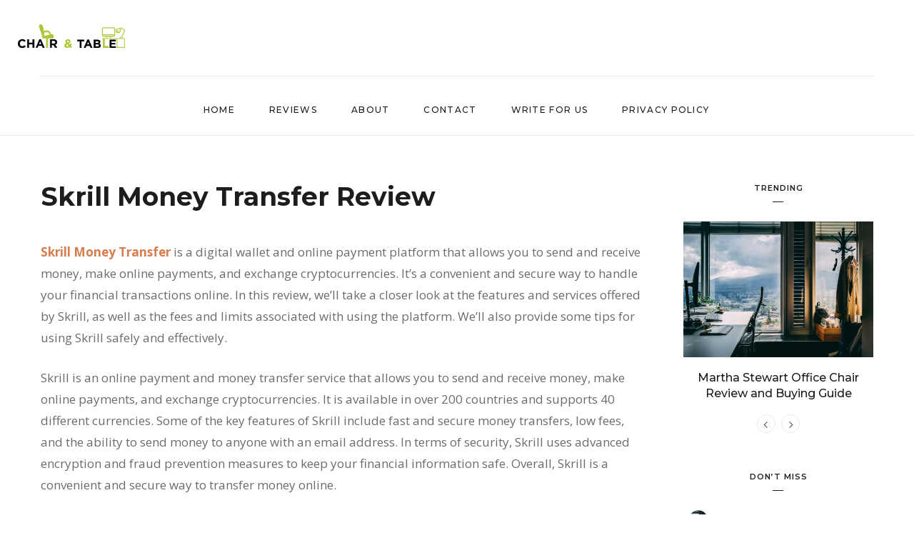

--- FILE ---
content_type: text/html; charset=UTF-8
request_url: https://officechairandtable.com/skrill-money-transfer/
body_size: 21267
content:

<!DOCTYPE html>
<html lang="en-US">
<head>
	<meta charset="UTF-8">
	<meta property="og:url" content="https://officechairandtable.com/skrill-money-transfer/"/><meta property="og:type" content="website"/><meta property="og:title" content="Skrill Money Transfer Review"/><meta property="og:image" content="https://officechairandtable.com/wp-content/uploads/2023/01/Skrill-Money-Transfer-845x550.jpg"/><meta name="viewport" content="width=device-width, initial-scale=1.0, maximum-scale=1.0">	<link rel="profile" href="https://gmpg.org/xfn/11">
	<link rel="pingback" href="https://officechairandtable.com/xmlrpc.php">
		  	<link rel="shortcut icon" href="https://officechairandtable.com/wp-content/themes/malina/favicon.ico">
		<link rel="apple-touch-icon" href="https://officechairandtable.com/wp-content/themes/malina/favicon.ico">
		<meta name='robots' content='index, follow, max-image-preview:large, max-snippet:-1, max-video-preview:-1' />
	<style>img:is([sizes="auto" i], [sizes^="auto," i]) { contain-intrinsic-size: 3000px 1500px }</style>
	
	<!-- This site is optimized with the Yoast SEO plugin v25.8 - https://yoast.com/wordpress/plugins/seo/ -->
	<title>Skrill Money Transfer Review - Reviews</title>
	<meta name="description" content="Skrill Money Transfer is a digital wallet and online payment platform that allows you to send and receive money." />
	<link rel="canonical" href="https://officechairandtable.com/skrill-money-transfer/" />
	<meta property="og:locale" content="en_US" />
	<meta property="og:type" content="article" />
	<meta property="og:title" content="Skrill Money Transfer Review - Reviews" />
	<meta property="og:description" content="Skrill Money Transfer is a digital wallet and online payment platform that allows you to send and receive money." />
	<meta property="og:url" content="https://officechairandtable.com/skrill-money-transfer/" />
	<meta property="og:site_name" content="Office Chair and Table" />
	<meta property="article:published_time" content="2023-01-02T13:46:46+00:00" />
	<meta property="article:modified_time" content="2023-01-02T13:46:47+00:00" />
	<meta property="og:image" content="https://officechairandtable.com/wp-content/uploads/2023/01/Skrill-Money-Transfer-scaled.jpg" />
	<meta property="og:image:width" content="2560" />
	<meta property="og:image:height" content="1707" />
	<meta property="og:image:type" content="image/jpeg" />
	<meta name="author" content="admin" />
	<meta name="twitter:card" content="summary_large_image" />
	<meta name="twitter:label1" content="Written by" />
	<meta name="twitter:data1" content="admin" />
	<meta name="twitter:label2" content="Est. reading time" />
	<meta name="twitter:data2" content="7 minutes" />
	<script type="application/ld+json" class="yoast-schema-graph">{"@context":"https://schema.org","@graph":[{"@type":"Article","@id":"https://officechairandtable.com/skrill-money-transfer/#article","isPartOf":{"@id":"https://officechairandtable.com/skrill-money-transfer/"},"author":{"name":"admin","@id":"https://officechairandtable.com/#/schema/person/88d4f9877e1a85d8b038691507894a08"},"headline":"Skrill Money Transfer Review","datePublished":"2023-01-02T13:46:46+00:00","dateModified":"2023-01-02T13:46:47+00:00","mainEntityOfPage":{"@id":"https://officechairandtable.com/skrill-money-transfer/"},"wordCount":1341,"commentCount":0,"publisher":{"@id":"https://officechairandtable.com/#organization"},"image":{"@id":"https://officechairandtable.com/skrill-money-transfer/#primaryimage"},"thumbnailUrl":"https://officechairandtable.com/wp-content/uploads/2023/01/Skrill-Money-Transfer-scaled.jpg","keywords":["Skrill","Skrill Money","Skrill Money Transfer"],"articleSection":["Reviews"],"inLanguage":"en-US","potentialAction":[{"@type":"CommentAction","name":"Comment","target":["https://officechairandtable.com/skrill-money-transfer/#respond"]}]},{"@type":"WebPage","@id":"https://officechairandtable.com/skrill-money-transfer/","url":"https://officechairandtable.com/skrill-money-transfer/","name":"Skrill Money Transfer Review - Reviews","isPartOf":{"@id":"https://officechairandtable.com/#website"},"primaryImageOfPage":{"@id":"https://officechairandtable.com/skrill-money-transfer/#primaryimage"},"image":{"@id":"https://officechairandtable.com/skrill-money-transfer/#primaryimage"},"thumbnailUrl":"https://officechairandtable.com/wp-content/uploads/2023/01/Skrill-Money-Transfer-scaled.jpg","datePublished":"2023-01-02T13:46:46+00:00","dateModified":"2023-01-02T13:46:47+00:00","description":"Skrill Money Transfer is a digital wallet and online payment platform that allows you to send and receive money.","breadcrumb":{"@id":"https://officechairandtable.com/skrill-money-transfer/#breadcrumb"},"inLanguage":"en-US","potentialAction":[{"@type":"ReadAction","target":["https://officechairandtable.com/skrill-money-transfer/"]}]},{"@type":"ImageObject","inLanguage":"en-US","@id":"https://officechairandtable.com/skrill-money-transfer/#primaryimage","url":"https://officechairandtable.com/wp-content/uploads/2023/01/Skrill-Money-Transfer-scaled.jpg","contentUrl":"https://officechairandtable.com/wp-content/uploads/2023/01/Skrill-Money-Transfer-scaled.jpg","width":2560,"height":1707,"caption":"Skrill Money Transfer"},{"@type":"BreadcrumbList","@id":"https://officechairandtable.com/skrill-money-transfer/#breadcrumb","itemListElement":[{"@type":"ListItem","position":1,"name":"Home","item":"https://officechairandtable.com/"},{"@type":"ListItem","position":2,"name":"Skrill Money Transfer Review"}]},{"@type":"WebSite","@id":"https://officechairandtable.com/#website","url":"https://officechairandtable.com/","name":"Office Chair and Table","description":"Reviews And Buying Guide","publisher":{"@id":"https://officechairandtable.com/#organization"},"potentialAction":[{"@type":"SearchAction","target":{"@type":"EntryPoint","urlTemplate":"https://officechairandtable.com/?s={search_term_string}"},"query-input":{"@type":"PropertyValueSpecification","valueRequired":true,"valueName":"search_term_string"}}],"inLanguage":"en-US"},{"@type":"Organization","@id":"https://officechairandtable.com/#organization","name":"Office Chair and Table","url":"https://officechairandtable.com/","logo":{"@type":"ImageObject","inLanguage":"en-US","@id":"https://officechairandtable.com/#/schema/logo/image/","url":"https://officechairandtable.com/wp-content/uploads/2020/12/cropped-Office-Chair-and-Table-Logo.png","contentUrl":"https://officechairandtable.com/wp-content/uploads/2020/12/cropped-Office-Chair-and-Table-Logo.png","width":512,"height":512,"caption":"Office Chair and Table"},"image":{"@id":"https://officechairandtable.com/#/schema/logo/image/"}},{"@type":"Person","@id":"https://officechairandtable.com/#/schema/person/88d4f9877e1a85d8b038691507894a08","name":"admin","image":{"@type":"ImageObject","inLanguage":"en-US","@id":"https://officechairandtable.com/#/schema/person/image/","url":"https://secure.gravatar.com/avatar/39aa916c6592e91eea17a2b7595e978e55c40cfc5e917c69cde6deb2d1ad7baa?s=96&d=mm&r=g","contentUrl":"https://secure.gravatar.com/avatar/39aa916c6592e91eea17a2b7595e978e55c40cfc5e917c69cde6deb2d1ad7baa?s=96&d=mm&r=g","caption":"admin"},"sameAs":["https://officechairandtable.com"]}]}</script>
	<!-- / Yoast SEO plugin. -->


<link rel='dns-prefetch' href='//fonts.googleapis.com' />
<link rel="alternate" type="application/rss+xml" title="Office Chair and Table &raquo; Feed" href="https://officechairandtable.com/feed/" />
<link rel="alternate" type="application/rss+xml" title="Office Chair and Table &raquo; Comments Feed" href="https://officechairandtable.com/comments/feed/" />
<link rel="alternate" type="application/rss+xml" title="Office Chair and Table &raquo; Skrill Money Transfer Review Comments Feed" href="https://officechairandtable.com/skrill-money-transfer/feed/" />
<script type="text/javascript">
/* <![CDATA[ */
window._wpemojiSettings = {"baseUrl":"https:\/\/s.w.org\/images\/core\/emoji\/16.0.1\/72x72\/","ext":".png","svgUrl":"https:\/\/s.w.org\/images\/core\/emoji\/16.0.1\/svg\/","svgExt":".svg","source":{"concatemoji":"https:\/\/officechairandtable.com\/wp-includes\/js\/wp-emoji-release.min.js?ver=6.8.3"}};
/*! This file is auto-generated */
!function(s,n){var o,i,e;function c(e){try{var t={supportTests:e,timestamp:(new Date).valueOf()};sessionStorage.setItem(o,JSON.stringify(t))}catch(e){}}function p(e,t,n){e.clearRect(0,0,e.canvas.width,e.canvas.height),e.fillText(t,0,0);var t=new Uint32Array(e.getImageData(0,0,e.canvas.width,e.canvas.height).data),a=(e.clearRect(0,0,e.canvas.width,e.canvas.height),e.fillText(n,0,0),new Uint32Array(e.getImageData(0,0,e.canvas.width,e.canvas.height).data));return t.every(function(e,t){return e===a[t]})}function u(e,t){e.clearRect(0,0,e.canvas.width,e.canvas.height),e.fillText(t,0,0);for(var n=e.getImageData(16,16,1,1),a=0;a<n.data.length;a++)if(0!==n.data[a])return!1;return!0}function f(e,t,n,a){switch(t){case"flag":return n(e,"\ud83c\udff3\ufe0f\u200d\u26a7\ufe0f","\ud83c\udff3\ufe0f\u200b\u26a7\ufe0f")?!1:!n(e,"\ud83c\udde8\ud83c\uddf6","\ud83c\udde8\u200b\ud83c\uddf6")&&!n(e,"\ud83c\udff4\udb40\udc67\udb40\udc62\udb40\udc65\udb40\udc6e\udb40\udc67\udb40\udc7f","\ud83c\udff4\u200b\udb40\udc67\u200b\udb40\udc62\u200b\udb40\udc65\u200b\udb40\udc6e\u200b\udb40\udc67\u200b\udb40\udc7f");case"emoji":return!a(e,"\ud83e\udedf")}return!1}function g(e,t,n,a){var r="undefined"!=typeof WorkerGlobalScope&&self instanceof WorkerGlobalScope?new OffscreenCanvas(300,150):s.createElement("canvas"),o=r.getContext("2d",{willReadFrequently:!0}),i=(o.textBaseline="top",o.font="600 32px Arial",{});return e.forEach(function(e){i[e]=t(o,e,n,a)}),i}function t(e){var t=s.createElement("script");t.src=e,t.defer=!0,s.head.appendChild(t)}"undefined"!=typeof Promise&&(o="wpEmojiSettingsSupports",i=["flag","emoji"],n.supports={everything:!0,everythingExceptFlag:!0},e=new Promise(function(e){s.addEventListener("DOMContentLoaded",e,{once:!0})}),new Promise(function(t){var n=function(){try{var e=JSON.parse(sessionStorage.getItem(o));if("object"==typeof e&&"number"==typeof e.timestamp&&(new Date).valueOf()<e.timestamp+604800&&"object"==typeof e.supportTests)return e.supportTests}catch(e){}return null}();if(!n){if("undefined"!=typeof Worker&&"undefined"!=typeof OffscreenCanvas&&"undefined"!=typeof URL&&URL.createObjectURL&&"undefined"!=typeof Blob)try{var e="postMessage("+g.toString()+"("+[JSON.stringify(i),f.toString(),p.toString(),u.toString()].join(",")+"));",a=new Blob([e],{type:"text/javascript"}),r=new Worker(URL.createObjectURL(a),{name:"wpTestEmojiSupports"});return void(r.onmessage=function(e){c(n=e.data),r.terminate(),t(n)})}catch(e){}c(n=g(i,f,p,u))}t(n)}).then(function(e){for(var t in e)n.supports[t]=e[t],n.supports.everything=n.supports.everything&&n.supports[t],"flag"!==t&&(n.supports.everythingExceptFlag=n.supports.everythingExceptFlag&&n.supports[t]);n.supports.everythingExceptFlag=n.supports.everythingExceptFlag&&!n.supports.flag,n.DOMReady=!1,n.readyCallback=function(){n.DOMReady=!0}}).then(function(){return e}).then(function(){var e;n.supports.everything||(n.readyCallback(),(e=n.source||{}).concatemoji?t(e.concatemoji):e.wpemoji&&e.twemoji&&(t(e.twemoji),t(e.wpemoji)))}))}((window,document),window._wpemojiSettings);
/* ]]> */
</script>

<link rel='stylesheet' id='malina-font-awesome-css' href='https://officechairandtable.com/wp-content/themes/malina/framework/fonts/font-awesome/css/all.min.css?ver=5.8.1' type='text/css' media='all' />
<link rel='stylesheet' id='line-awesome-css' href='https://officechairandtable.com/wp-content/themes/malina/framework/fonts/line-awesome/css/line-awesome.min.css?ver=1.0' type='text/css' media='all' />
<link rel='stylesheet' id='dlmenu-css' href='https://officechairandtable.com/wp-content/themes/malina/css/dlmenu.css?ver=1.0' type='text/css' media='all' />
<link rel='stylesheet' id='malina-basic-css' href='https://officechairandtable.com/wp-content/themes/malina/css/basic.css?ver=1.0' type='text/css' media='all' />
<link rel='stylesheet' id='malina-skeleton-css' href='https://officechairandtable.com/wp-content/themes/malina/css/grid.css?ver=1' type='text/css' media='all' />
<link rel='stylesheet' id='image-lightbox-css' href='https://officechairandtable.com/wp-content/themes/malina/css/imageLightbox.min.css?ver=1.0' type='text/css' media='all' />
<link rel='stylesheet' id='malina-stylesheet-css' href='https://officechairandtable.com/wp-content/themes/malina/style.css?ver=1.0' type='text/css' media='all' />
<style id='malina-stylesheet-inline-css' type='text/css'>
body {font-family:'Open Sans'; font-size:17px; line-height:30px; color:#696c6d; }body {padding-top:0px; padding-right:0px; padding-bottom:0px; padding-left:0px;} .blog-posts .post .post-content {font-family:'Open Sans'; font-size:14px; line-height:26px; color:#1b1c1d;} .blog-posts .post.sticky .post-content {font-size:15px;}#content .has-regular-font-size {font-size:13px;}a {color:#d87b4d;}a:hover,.meta-categories a:hover {color:#eeee22;}#header {background-color:rgba(255,255,255,1);border-color:#e5e6e8;}#header-main {}#header.header8 .container:not(.header-fullwidth) #navigation-block {}#header.header8 .container.header-fullwidth {}#header.header4 > .container > .span12 #navigation-block {border-color:#e5e6e8 !important;}#header.header-scrolled,.header-top.fixed-nav {border-bottom-color:#e5e6e8 !important;background-color:rgba(255,255,255,1);}#header.header6.header-scrolled {border-bottom:1px solid #e5e6e8 !important;background-color:rgba(255,255,255,1);!important}#mobile-header {background-color:#ffffff;border-color:#e5e6e8; }#side-header,#side-header-vertical {background-color:rgba(255,255,255,1);border-color:#e5e6e8;}#side-header {background-color:#ffffff;}#header #navigation-block {background-color:#ffffff;} .menu > li > a:after,.menu > li > a:before,#navigation-block ul.wp-megamenu > li > a:after,#navigation-block ul.wp-megamenu > li > a:before {display:none !important;} .header-top {border-bottom:1px solid #e5e6e8;}#navigation li ul {background-color:rgba(255,255,255,1);}#mobile-header .dl-menuwrapper ul {background-color:#ffffff; }#mobile-header .dl-menuwrapper li a {background-image:linear-gradient(to right,#a5b2cd 33%,rgba(255,255,255,0) 0%);}#header.header-scrolled #navigation li ul {background-color:rgba(255,255,255,1);}#header:not(.header-custom) .logo img {width:150px;}#header.header4.header-scrolled .logo img,#header.header5.header-scrolled .logo img {max-width:75px;}#header.header5.header-scrolled .menu-item-logo .logo img {max-width:135px;}#header .logo .logo_text {font-size:150px; letter-spacing:1.5px; color:#1b1c1d;}#mobile-header .logo img {width:150px;}#mobile-header .logo .logo_text {font-size:150px;}#navigation .menu li a,#hidden-area-widgets .menu li a,#mobile-header .dl-menuwrapper li a,#wp-megamenu-main_navigation>.wpmm-nav-wrap ul.wp-megamenu>li>a,#navigation.vertical .menu > li > a {font-size:12px; font-weight:500; font-family:'Montserrat'; text-transform:uppercase; color:#1a1b1c; letter-spacing:1.3px;}#mobile-header .dl-menuwrapper li,#mobile-header .dl-menuwrapper button.dl-trigger {color:#1a1b1c;} .menu > li > a {padding-right:25px; padding-left:23px;}#navigation .menu li ul li a {font-family:'Montserrat'; font-weight:300; color:#1a1b1c;}input[type="submit"],.button,button[type="submit"],#content .tnp-subscription input.tnp-submit,#content .woocommerce #respond input#submit,#content div.wpforms-container-full .wpforms-form button[type=submit] {font-family:'Montserrat'; font-size:12px; background-color:#1c1d1f; border-color:#000000; color:#ffffff; font-weight:400; text-transform:uppercase; border-radius:0px; letter-spacing:1px; padding:13px 32px}#latest-posts #infscr-loading div,.no_next_post_load {font-family:'Montserrat'; font-size:12px; font-weight:400; letter-spacing:1px;}#footer-widgets .widget_malinasubscribe .newsletter-submit button {background-color:#1c1d1f; color:#ffffff;}#content .wp-block-button .wp-block-button__link {font-family:'Montserrat'; font-size:12px;font-weight:400; letter-spacing:1px; padding:13px 32px}#content .woocommerce a.added_to_cart,#content .woocommerce div.product .woocommerce-tabs ul.tabs li a,#content .woocommerce .quantity .qty,#content .woocommerce .quantity .qty-button {font-family:'Montserrat';} .post-slider-item .post-more .post-more-link,.sharebox.sharebox-sticky .share-text {font-family:'Montserrat'; font-size:12px;} .loadmore.button {background-color:#fff; border-color:#dadcdf; color:#ff0000;} .menu-button-open,.search-link .search-button {color:#1a1b1c;}ul#nav-mobile li > a:hover,ul#nav-mobile li.current-menu-item > a,ul#nav-mobile li.current_page_item > a,ul#nav-mobile li.current-menu-ancestor > a,#navigation .menu li > a:hover,#navigation .menu li.current-menu-item > a,#navigation .menu li.current-menu-ancestor > a,#hidden-area-widgets .menu li > a:hover,#hidden-area-widgets .menu li.current-menu-item > a,#hidden-area-widgets .menu li.current-menu-ancestor > a.menu-button-open:hover,.search-link .search-button:hover,#navigation .menu li ul li a:hover,#navigation .menu li ul .current-menu-item > a,#navigation .menu li ul .current-menu-ancestor > a,#hidden-area-widgets .menu li ul li a:hover,#hidden-area-widgets .menu li ul .current-menu-item > a,#hidden-area-widgets .menu li ul .current-menu-ancestor > a,ul#nav-mobile li > a:hover,ul#nav-mobile li.current-menu-item > a,ul#nav-mobile li.current_page_item > a,ul#nav-mobile li.current-menu-ancestor > a,.hidden-area-button a.open-hidden-area:hover {color:#d87b4d;}#footer-copy-block,.footer-menu .menu > li > a {font-size:13px; font-family:'Montserrat'; color:#aaadad;}#footer .social-icons li a {font-family:'Montserrat';}#footer.footer-layout-4 .social-icons li a {color:#282b2f;}#footer #footer-bottom .social-icons li a {color:#aaadad;}#footer .special-bg {background-color:#000000; display:none; }#footer,#footer.footer-simple {padding-top:px; padding-bottom:px;}#footer {background-color:#000000;}#footer.footer-simple {background-color:#000000; } .title:after {display:none !important;} .post .title.hr-sep {margin-bottom:0!important;} .title h1,.title h2,.title h3 {font-family:'Montserrat'; color:#1c1d1f; font-weight:500; font-size:50px; text-transform:uppercase; letter-spacing:2px;}#latest-posts .blog-posts .post.style_9 .title h2 {font-size:50px;} .author-title h2 {font-family:'Montserrat'; text-transform:uppercase; letter-spacing:0px;}#navigation-block #wp-megamenu-main_navigation>.wpmm-nav-wrap ul.wp-megamenu h4.grid-post-title a,#navigation-block #wp-megamenu-main_navigation>.wpmm-nav-wrap ul.wp-megamenu h4.grid-post-title {font-family:'Montserrat' !important; letter-spacing:0px; text-transform:uppercase; font-weight:500;} .logo {font-family:'Montserrat'; font-weight:700; text-transform:uppercase;} .footer-logo {font-family:'Montserrat'; font-size:18px; font-weight:400; text-transform:uppercase; color:#151516;}blockquote,.woocommerce #reviews #comments ol.commentlist li .comment-text p.meta {font-family:'Montserrat';}h1,h2,h3,h4,h5,.has-drop-cap:first-letter {font-family:'Montserrat'; color:#1c1d1f; font-weight:500; letter-spacing:1.5px;} .block_title {font-family:'Montserrat'; color:#1c1d1f; font-weight:600; letter-spacing:1.5px; text-transform:uppercase} .page-title h2 {font-family:'Montserrat'; font-size:36px; color:#1c1d1f; font-weight:700; letter-spacing:0px; text-transform:none} .team-member-pos {font-family:'Montserrat';} .categories-info li {font-family:'Montserrat';}#pagination.pagination_next_prev a {font-family:'Montserrat'; font-weight:500; letter-spacing:1.5px;} .post-slider-item .post-more.style_5 h3,.post-slider-item .post-more h3 {font-family:'Montserrat'; font-weight:500; text-transform:uppercase; letter-spacing:1.5px;}p.title-font {font-family:'Montserrat';}#content .woocommerce ul.products li.product .price,#content .woocommerce table.shop_table .product-subtotal span,#content .woocommerce table.shop_table .product-name a,.woocommerce table.shop_table tbody th {font-family:'Montserrat'; color:#1c1d1f;} .social-icons.big_icon_text li span {font-family:'Montserrat';} .woocommerce .products div.product p.price,.woocommerce .products div.product span.price {color:#d87b4d !important;} .woocommerce div.product p.price,.woocommerce div.product span.price {font-family:'Montserrat' !important;} .title h2 a:hover,.title h3 a:hover,.related-item-title a:hover,.latest-blog-item-description a.title:hover,.post-slider-item .post-more.style_5 h3 a:hover,.post_more_style_7 .post-slider-item .post-more h3 a:hover {color:#d87b4d;} .meta-categories {font-size:18px; font-family:'Dancing Script'; font-weight:400; text-transform:none; color:#d87b4d; letter-spacing:0px;} .post.style_9 .post-block-title:after {background-color:#d87b4d;} .meta-categories a:hover {color:#cccccc;} .post-meta.footer-meta > div,.single-post .post .post-meta .meta > div,.post.sticky .post-meta .meta > div,.post.style_9 .post-meta .meta > div,.revslider_post_date {font-size:11px; font-family:'Montserrat'; text-transform:uppercase; color:#888c8e; letter-spacing:1px;} .herosection_text {font-family:'Dancing Script';} .wpb_widgetised_column .widget h3.title,.widget-title,#footer .widget-title {font-size:11px;font-weight:600; font-family:'Montserrat'; color:#1c1d1f; text-transform:uppercase; letter-spacing:1px; text-align:center} .subscribe-popup:after {background-color:#fdefe2;}#related-posts h2,#comments-title,.write-comment h3 {font-family:'Montserrat'; color:#1c1d1f; text-transform:uppercase; letter-spacing:1.5px;} .comment .author-title {font-family:'Montserrat'; text-transform:uppercase;color:#1c1d1f;} .meta-date,#latest-list-posts .post .post-meta .categories,#latest-posts .post .post-meta .categories,.meta-read,.related-meta-date,.label-date,.post-meta .post-more a span,.post-more a.post-more-button span,.tp-caption.slider-posts-desc .slider-post-meta,.slider-posts-desc .slider-post-meta,.author .comment-reply a,.pagination_post a,.pagination_post span,body.single-post .post .post-meta .meta > div {font-size:11px; font-family:'Montserrat'; text-transform:uppercase; letter-spacing:1px;} .meta-date,#navigation-block #wp-megamenu-main_navigation>.wpmm-nav-wrap ul.wp-megamenu .meta-date {color:#888c8e;} .widget .latest-blog-list .post-meta-recent span {font-family:'Montserrat';} .widget .latest-blog-list .meta-categories a:hover,.post-meta .meta-tags a:hover,.author .comment-reply a:hover,.pie-top-button,#header .social-icons li a:hover,#mobile-nav .social-icons li a:hover,.widget_categories ul li a:hover,#latest-list-posts .post .post-meta .categories a:hover,.social-icons li a:hover,input[type="checkbox"]:not(:checked) + label:after,input[type="checkbox"]:checked + label:after,.category-block:hover .category-block-inner .link-icon,.author .comment-reply a,.widget_category .category-button,#content .woocommerce .product .price ins,#content .woocommerce table.shop_table .product-remove .remove:hover,.prev-post-title span,.next-post-title span,blockquote:before,.menu-item.update-label > a:after {color:#d87b4d;}#content .woocommerce-message .button,.block-title,.list-style2 li:before,.number-list li:before,#pagination.pagination_next_prev a:hover,#subscribe.subscribe-section p.desc {color:#d87b4d !important;} .social-icons.big_icon_text li a:hover,.sharebox.sharebox-sticky ul li a:hover,#content .woocommerce span.onsale,.widget_malinasubscribe .newsletter-submit button,.widget_mc4wp_form_widget input[type=submit],.widget_newsletterwidget .tnp-widget input[type=submit],#content .woocommerce a.button,#content .woocommerce button.button,#content .woocommerce input.button,.my-cart-link .cart-contents-count,.subscribe-block .newsletter-submit button,.list-style1 li:before,#pagination .current,#pagination a:hover,.post-slider-item:hover .post-more.style_4 .post-more-inner,.meta-sharebox > i,.meta-sharebox .sharebox .social-icons li:hover,.meta-sharebox:hover > i:hover,.single-post .post .post-meta .sharebox a,.menu-item.new-label > a:after {background-color:#d87b4d;} .instagram-item:hover img,input[type="text"]:focus,input[type="password"]:focus,input[type="email"]:focus,input[type="url"]:focus,input[type="tel"]:focus,input[type="number"]:focus,textarea:focus,.single-post .post.featured .title .meta-date .meta-categories a,.wp-block-pullquote blockquote,.style2,.widget_newsletterwidget,.widget_malinasubscribe,.widget_mc4wp_form_widget,.widget_newsletterwidget:before,.widget_malinasubscribe:before,.widget_mc4wp_form_widget:before,#navigation .menu li ul li a:hover:before,#navigation .menu li ul .current-menu-item > a:before,#navigation .menu li ul .current-menu-ancestor > a:before,.wp-megamenu-wrap .wp-megamenu li .wp-megamenu-sub-menu li > a:hover:before,.wp-megamenu-wrap .wp-megamenu li .wp-megamenu-sub-menu li.current-menu-item > a:before,.wp-megamenu-wrap .wp-megamenu li .wp-megamenu-sub-menu li.current-menu-ancestor > a:before,#navigation-block #wp-megamenu-main_navigation>.wpmm-nav-wrap ul.wp-megamenu>li ul.wp-megamenu-sub-menu .wpmm-tab-btns li.active a:before,.search-area input#header-s,.search-area input#header-mobile-s,a.readmore:after,.wp-block-quote.style5,#navigation-block .wp-megamenu li.menu-item > .wp-megamenu-sub-menu,#navigation li ul,.author-info .author-avatar {border-color:#d87b4d;} .category-block:hover .category-block-inner::before {border-top-color:#d87b4d; border-right-color:#d87b4d;} .category-block:hover .category-block-inner::after {border-bottom-color:#d87b4d; border-left-color:#d87b4d;}#sidebar .widget.widget_socials .social-icons li a:before,.pie,#footer .social-icons li a:before,.sk-folding-cube .sk-cube:before,#back-to-top a:hover,input[type="radio"]:checked + label:after,input[type="radio"]:not(:checked) + label:after,.category-block:hover .category-block-inner .category-button,.pagination_post > span,.pagination_post a:hover span,.widget_category .category-button:hover,.woocommerce nav.woocommerce-pagination ul li a:focus,.woocommerce nav.woocommerce-pagination ul li a:hover,.woocommerce nav.woocommerce-pagination ul li span.current,.search-area form button,span.search-excerpt {background-color:#d87b4d !important;}
</style>
<link rel='stylesheet' id='malina-responsive-css' href='https://officechairandtable.com/wp-content/themes/malina/css/responsive.css?ver=1.0' type='text/css' media='all' />
<style id='wp-emoji-styles-inline-css' type='text/css'>

	img.wp-smiley, img.emoji {
		display: inline !important;
		border: none !important;
		box-shadow: none !important;
		height: 1em !important;
		width: 1em !important;
		margin: 0 0.07em !important;
		vertical-align: -0.1em !important;
		background: none !important;
		padding: 0 !important;
	}
</style>
<link rel='stylesheet' id='wp-block-library-css' href='https://officechairandtable.com/wp-includes/css/dist/block-library/style.min.css?ver=6.8.3' type='text/css' media='all' />
<style id='classic-theme-styles-inline-css' type='text/css'>
/*! This file is auto-generated */
.wp-block-button__link{color:#fff;background-color:#32373c;border-radius:9999px;box-shadow:none;text-decoration:none;padding:calc(.667em + 2px) calc(1.333em + 2px);font-size:1.125em}.wp-block-file__button{background:#32373c;color:#fff;text-decoration:none}
</style>
<link rel='stylesheet' id='ap-block-posts-style-css' href='https://officechairandtable.com/wp-content/plugins/advanced-post-block/build/view.css?ver=6.8.3' type='text/css' media='all' />
<style id='global-styles-inline-css' type='text/css'>
:root{--wp--preset--aspect-ratio--square: 1;--wp--preset--aspect-ratio--4-3: 4/3;--wp--preset--aspect-ratio--3-4: 3/4;--wp--preset--aspect-ratio--3-2: 3/2;--wp--preset--aspect-ratio--2-3: 2/3;--wp--preset--aspect-ratio--16-9: 16/9;--wp--preset--aspect-ratio--9-16: 9/16;--wp--preset--color--black: #000000;--wp--preset--color--cyan-bluish-gray: #abb8c3;--wp--preset--color--white: #ffffff;--wp--preset--color--pale-pink: #f78da7;--wp--preset--color--vivid-red: #cf2e2e;--wp--preset--color--luminous-vivid-orange: #ff6900;--wp--preset--color--luminous-vivid-amber: #fcb900;--wp--preset--color--light-green-cyan: #7bdcb5;--wp--preset--color--vivid-green-cyan: #00d084;--wp--preset--color--pale-cyan-blue: #8ed1fc;--wp--preset--color--vivid-cyan-blue: #0693e3;--wp--preset--color--vivid-purple: #9b51e0;--wp--preset--gradient--vivid-cyan-blue-to-vivid-purple: linear-gradient(135deg,rgba(6,147,227,1) 0%,rgb(155,81,224) 100%);--wp--preset--gradient--light-green-cyan-to-vivid-green-cyan: linear-gradient(135deg,rgb(122,220,180) 0%,rgb(0,208,130) 100%);--wp--preset--gradient--luminous-vivid-amber-to-luminous-vivid-orange: linear-gradient(135deg,rgba(252,185,0,1) 0%,rgba(255,105,0,1) 100%);--wp--preset--gradient--luminous-vivid-orange-to-vivid-red: linear-gradient(135deg,rgba(255,105,0,1) 0%,rgb(207,46,46) 100%);--wp--preset--gradient--very-light-gray-to-cyan-bluish-gray: linear-gradient(135deg,rgb(238,238,238) 0%,rgb(169,184,195) 100%);--wp--preset--gradient--cool-to-warm-spectrum: linear-gradient(135deg,rgb(74,234,220) 0%,rgb(151,120,209) 20%,rgb(207,42,186) 40%,rgb(238,44,130) 60%,rgb(251,105,98) 80%,rgb(254,248,76) 100%);--wp--preset--gradient--blush-light-purple: linear-gradient(135deg,rgb(255,206,236) 0%,rgb(152,150,240) 100%);--wp--preset--gradient--blush-bordeaux: linear-gradient(135deg,rgb(254,205,165) 0%,rgb(254,45,45) 50%,rgb(107,0,62) 100%);--wp--preset--gradient--luminous-dusk: linear-gradient(135deg,rgb(255,203,112) 0%,rgb(199,81,192) 50%,rgb(65,88,208) 100%);--wp--preset--gradient--pale-ocean: linear-gradient(135deg,rgb(255,245,203) 0%,rgb(182,227,212) 50%,rgb(51,167,181) 100%);--wp--preset--gradient--electric-grass: linear-gradient(135deg,rgb(202,248,128) 0%,rgb(113,206,126) 100%);--wp--preset--gradient--midnight: linear-gradient(135deg,rgb(2,3,129) 0%,rgb(40,116,252) 100%);--wp--preset--font-size--small: 13px;--wp--preset--font-size--medium: 20px;--wp--preset--font-size--large: 36px;--wp--preset--font-size--x-large: 42px;--wp--preset--spacing--20: 0.44rem;--wp--preset--spacing--30: 0.67rem;--wp--preset--spacing--40: 1rem;--wp--preset--spacing--50: 1.5rem;--wp--preset--spacing--60: 2.25rem;--wp--preset--spacing--70: 3.38rem;--wp--preset--spacing--80: 5.06rem;--wp--preset--shadow--natural: 6px 6px 9px rgba(0, 0, 0, 0.2);--wp--preset--shadow--deep: 12px 12px 50px rgba(0, 0, 0, 0.4);--wp--preset--shadow--sharp: 6px 6px 0px rgba(0, 0, 0, 0.2);--wp--preset--shadow--outlined: 6px 6px 0px -3px rgba(255, 255, 255, 1), 6px 6px rgba(0, 0, 0, 1);--wp--preset--shadow--crisp: 6px 6px 0px rgba(0, 0, 0, 1);}:where(.is-layout-flex){gap: 0.5em;}:where(.is-layout-grid){gap: 0.5em;}body .is-layout-flex{display: flex;}.is-layout-flex{flex-wrap: wrap;align-items: center;}.is-layout-flex > :is(*, div){margin: 0;}body .is-layout-grid{display: grid;}.is-layout-grid > :is(*, div){margin: 0;}:where(.wp-block-columns.is-layout-flex){gap: 2em;}:where(.wp-block-columns.is-layout-grid){gap: 2em;}:where(.wp-block-post-template.is-layout-flex){gap: 1.25em;}:where(.wp-block-post-template.is-layout-grid){gap: 1.25em;}.has-black-color{color: var(--wp--preset--color--black) !important;}.has-cyan-bluish-gray-color{color: var(--wp--preset--color--cyan-bluish-gray) !important;}.has-white-color{color: var(--wp--preset--color--white) !important;}.has-pale-pink-color{color: var(--wp--preset--color--pale-pink) !important;}.has-vivid-red-color{color: var(--wp--preset--color--vivid-red) !important;}.has-luminous-vivid-orange-color{color: var(--wp--preset--color--luminous-vivid-orange) !important;}.has-luminous-vivid-amber-color{color: var(--wp--preset--color--luminous-vivid-amber) !important;}.has-light-green-cyan-color{color: var(--wp--preset--color--light-green-cyan) !important;}.has-vivid-green-cyan-color{color: var(--wp--preset--color--vivid-green-cyan) !important;}.has-pale-cyan-blue-color{color: var(--wp--preset--color--pale-cyan-blue) !important;}.has-vivid-cyan-blue-color{color: var(--wp--preset--color--vivid-cyan-blue) !important;}.has-vivid-purple-color{color: var(--wp--preset--color--vivid-purple) !important;}.has-black-background-color{background-color: var(--wp--preset--color--black) !important;}.has-cyan-bluish-gray-background-color{background-color: var(--wp--preset--color--cyan-bluish-gray) !important;}.has-white-background-color{background-color: var(--wp--preset--color--white) !important;}.has-pale-pink-background-color{background-color: var(--wp--preset--color--pale-pink) !important;}.has-vivid-red-background-color{background-color: var(--wp--preset--color--vivid-red) !important;}.has-luminous-vivid-orange-background-color{background-color: var(--wp--preset--color--luminous-vivid-orange) !important;}.has-luminous-vivid-amber-background-color{background-color: var(--wp--preset--color--luminous-vivid-amber) !important;}.has-light-green-cyan-background-color{background-color: var(--wp--preset--color--light-green-cyan) !important;}.has-vivid-green-cyan-background-color{background-color: var(--wp--preset--color--vivid-green-cyan) !important;}.has-pale-cyan-blue-background-color{background-color: var(--wp--preset--color--pale-cyan-blue) !important;}.has-vivid-cyan-blue-background-color{background-color: var(--wp--preset--color--vivid-cyan-blue) !important;}.has-vivid-purple-background-color{background-color: var(--wp--preset--color--vivid-purple) !important;}.has-black-border-color{border-color: var(--wp--preset--color--black) !important;}.has-cyan-bluish-gray-border-color{border-color: var(--wp--preset--color--cyan-bluish-gray) !important;}.has-white-border-color{border-color: var(--wp--preset--color--white) !important;}.has-pale-pink-border-color{border-color: var(--wp--preset--color--pale-pink) !important;}.has-vivid-red-border-color{border-color: var(--wp--preset--color--vivid-red) !important;}.has-luminous-vivid-orange-border-color{border-color: var(--wp--preset--color--luminous-vivid-orange) !important;}.has-luminous-vivid-amber-border-color{border-color: var(--wp--preset--color--luminous-vivid-amber) !important;}.has-light-green-cyan-border-color{border-color: var(--wp--preset--color--light-green-cyan) !important;}.has-vivid-green-cyan-border-color{border-color: var(--wp--preset--color--vivid-green-cyan) !important;}.has-pale-cyan-blue-border-color{border-color: var(--wp--preset--color--pale-cyan-blue) !important;}.has-vivid-cyan-blue-border-color{border-color: var(--wp--preset--color--vivid-cyan-blue) !important;}.has-vivid-purple-border-color{border-color: var(--wp--preset--color--vivid-purple) !important;}.has-vivid-cyan-blue-to-vivid-purple-gradient-background{background: var(--wp--preset--gradient--vivid-cyan-blue-to-vivid-purple) !important;}.has-light-green-cyan-to-vivid-green-cyan-gradient-background{background: var(--wp--preset--gradient--light-green-cyan-to-vivid-green-cyan) !important;}.has-luminous-vivid-amber-to-luminous-vivid-orange-gradient-background{background: var(--wp--preset--gradient--luminous-vivid-amber-to-luminous-vivid-orange) !important;}.has-luminous-vivid-orange-to-vivid-red-gradient-background{background: var(--wp--preset--gradient--luminous-vivid-orange-to-vivid-red) !important;}.has-very-light-gray-to-cyan-bluish-gray-gradient-background{background: var(--wp--preset--gradient--very-light-gray-to-cyan-bluish-gray) !important;}.has-cool-to-warm-spectrum-gradient-background{background: var(--wp--preset--gradient--cool-to-warm-spectrum) !important;}.has-blush-light-purple-gradient-background{background: var(--wp--preset--gradient--blush-light-purple) !important;}.has-blush-bordeaux-gradient-background{background: var(--wp--preset--gradient--blush-bordeaux) !important;}.has-luminous-dusk-gradient-background{background: var(--wp--preset--gradient--luminous-dusk) !important;}.has-pale-ocean-gradient-background{background: var(--wp--preset--gradient--pale-ocean) !important;}.has-electric-grass-gradient-background{background: var(--wp--preset--gradient--electric-grass) !important;}.has-midnight-gradient-background{background: var(--wp--preset--gradient--midnight) !important;}.has-small-font-size{font-size: var(--wp--preset--font-size--small) !important;}.has-medium-font-size{font-size: var(--wp--preset--font-size--medium) !important;}.has-large-font-size{font-size: var(--wp--preset--font-size--large) !important;}.has-x-large-font-size{font-size: var(--wp--preset--font-size--x-large) !important;}
:where(.wp-block-post-template.is-layout-flex){gap: 1.25em;}:where(.wp-block-post-template.is-layout-grid){gap: 1.25em;}
:where(.wp-block-columns.is-layout-flex){gap: 2em;}:where(.wp-block-columns.is-layout-grid){gap: 2em;}
:root :where(.wp-block-pullquote){font-size: 1.5em;line-height: 1.6;}
</style>
<link rel='stylesheet' id='google-fonts-malina-css' href='//fonts.googleapis.com/css?family=Montserrat:300,400,500,600,700,900|Open+Sans:300,400,500,600,700,900|Dancing+Script:300,400,500,600,700,900' type='text/css' media='all' />
<link rel='stylesheet' id='owl-carousel-css' href='https://officechairandtable.com/wp-content/themes/malina/css/owl.carousel.css?ver=2.0.0' type='text/css' media='all' />
<script type="text/javascript" src="https://officechairandtable.com/wp-includes/js/jquery/jquery.min.js?ver=3.7.1" id="jquery-core-js"></script>
<script type="text/javascript" src="https://officechairandtable.com/wp-includes/js/jquery/jquery-migrate.min.js?ver=3.4.1" id="jquery-migrate-js"></script>
<!--[if lt IE 9]>
<script type="text/javascript" src="https://officechairandtable.com/wp-content/themes/malina/js/html5shiv.js?ver=3.7.3" id="html5-js"></script>
<![endif]-->
<link rel="https://api.w.org/" href="https://officechairandtable.com/wp-json/" /><link rel="alternate" title="JSON" type="application/json" href="https://officechairandtable.com/wp-json/wp/v2/pages/2700" /><link rel="EditURI" type="application/rsd+xml" title="RSD" href="https://officechairandtable.com/xmlrpc.php?rsd" />
<meta name="generator" content="WordPress 6.8.3" />
<link rel='shortlink' href='https://officechairandtable.com/?p=2700' />
<link rel="alternate" title="oEmbed (JSON)" type="application/json+oembed" href="https://officechairandtable.com/wp-json/oembed/1.0/embed?url=https%3A%2F%2Fofficechairandtable.com%2Fskrill-money-transfer%2F" />
<link rel="alternate" title="oEmbed (XML)" type="text/xml+oembed" href="https://officechairandtable.com/wp-json/oembed/1.0/embed?url=https%3A%2F%2Fofficechairandtable.com%2Fskrill-money-transfer%2F&#038;format=xml" />
<!-- Global site tag (gtag.js) - Google Analytics -->
<script async src="https://www.googletagmanager.com/gtag/js?id=G-2GWNSG2N2Z"></script>
<script>
  window.dataLayer = window.dataLayer || [];
  function gtag(){dataLayer.push(arguments);}
  gtag('js', new Date());

  gtag('config', 'G-2GWNSG2N2Z');
</script>
<meta name="google-adsense-account" content="ca-pub-3141790884082577">
<meta name="google-site-verification" content="lFv0lDZ3U7FWbALoPBIovq1wzbddC_0ogzJLGezFmAw" />		<style type="text/css" id="wp-custom-css">
			.page-id-108 #header-main {
	padding:0 25px;
}
#latest-posts .blog-posts .post.post-featured .title h2 {
	font-size: 26px;
	letter-spacing:1px;
}
.page-id-440 .entry h5 {
	letter-spacing:1px;
}
body.archive .post-img-block {
	margin-bottom:30px;
}
.woocommerce ul.products li.product .star-rating {
	display:none !important;
}
@media (min-width:1025px){
	.postid-2015 div#sidebar {
    margin-top: 167px;
	}
}
@media only screen and (max-width: 782px) {
	.shop-home-title {
		font-size:22px;
		padding-top:30px;
	}
}
.round-corners .elementor-image img {
	border-radius:8px;
}
.custom-list ol li strong {
	color:#fff;
}
.custom-list ol li {
	padding:0 0 45px 30px;
}
.preview-text .elementor-image a {
	position:relative;
	display:inline-block;
}
.preview-text .elementor-image a:after {
	content:"Preview design";
	position:absolute;
	width:100%;
	text-align:center;
	z-index:9;
	left:0; right:0;
	top:0;
	bottom:0;
	line-height:21em;
	background-color:rgba(255,255,255, 0.9);
	font-size: 16px;
    font-weight: 700;
    text-transform: uppercase;
	font-family:"Montserrat";
	color:#121212;
	letter-spacing:1.5px;
	border-radius:9px;
	opacity:0;
	transition:opacity 0.4s ease-out;
}
.preview-text .elementor-image:hover a:after {
	opacity:1;
}		</style>
		</head>

<body data-rsssl=1 class="wp-singular page-template-default page page-id-2700 wp-theme-malina post-layout-default header-version4">
	
	<div id="hidden-area-widgets">
		<div class="widgets-side">
			<a href="#" class="close-button"><i class="la la-close"></i></a>
			<div id="custom_html-1" class="widget_text widget widget_custom_html"><div class="textwidget custom-html-widget"><h3 class="logo">
	<a href="https://malina.artstudioworks.net/">Malina</a>
</h3></div></div><div id="malinasubscribe-2" class="widget widget_malinasubscribe"><h3 class="widget-title separator 1"><span>Newsletter</span></h3><p class="info-text">Get the latest fashion trends, the best in travel and my life.</p>						
		<form id="newsletter-malinasubscribe-2" method="POST">				
			<div class="newsletter-form">
				<div class="newsletter-email">
					<input type="email" name="subscriber_email" placeholder="Enter Your Email">
					<input type="text" id="website" name="website"/>
				</div>
				<div class="newsletter-submit">
					<input type="text" id="message" name="message"/>
					<input type="hidden" name="malina_submit_subscription_malinasubscribe-2" value="Submit"><button type="submit" name="submit_form">Sign me up!</button>						
				</div>
			</div>
		</form>

	</div><div id="socials-1" class="widget widget_socials">		<div class="social-icons">
			<ul class="unstyled icons">
			<li class="social-facebook"><a href="#" target="_blank" title="Facebook"><i class="fab fa-facebook-f"></i></a></li><li class="social-twitter"><a href="#" target="_blank" title="Twitter"><i class="fab fa-twitter"></i></a></li><li class="social-instagram"><a href="#" target="_blank" title="Instagram"><i class="fab fa-instagram"></i></a></li><li class="social-pinterest"><a href="#" target="_blank" title="Pinterest"><i class="fab fa-pinterest-p"></i></a></li><li class="social-youtube"><a href="#" target="_blank" title="YouTube"><i class="fab fa-youtube"></i></a></li>			</ul>
		</div>
		</div><div id="sliderposts-2" class="widget widget_sliderposts">		<div id="block-sliderposts-2" class="sliderposts">
			<div class="slider-item"><figure class="post-img"><a href="https://officechairandtable.com/martha-stewart-office-chair-review-and-buying-guide/" rel="bookmark"><img width="570" height="410" src="https://officechairandtable.com/wp-content/uploads/2025/09/pexels-hristo-sahatchiev-273072-821357-570x410.jpg" class="attachment-medium size-medium wp-post-image" alt="Martha Stewart Office Chair" decoding="async" loading="lazy" /></a></figure><h3><a href="https://officechairandtable.com/martha-stewart-office-chair-review-and-buying-guide/">Martha Stewart Office Chair Review and Buying Guide</a></h3></div><div class="slider-item"><figure class="post-img"><a href="https://officechairandtable.com/comfortable-home-office-chair/" rel="bookmark"><img width="570" height="410" src="https://officechairandtable.com/wp-content/uploads/2025/09/pexels-arina-krasnikova-5712527-570x410.jpg" class="attachment-medium size-medium wp-post-image" alt="Comfortable home office chair" decoding="async" loading="lazy" /></a></figure><h3><a href="https://officechairandtable.com/comfortable-home-office-chair/">Comfortable Home Office Chair: The Key to Productivity and Well-being</a></h3></div><div class="slider-item"><figure class="post-img"><a href="https://officechairandtable.com/office-table/" rel="bookmark"><img width="570" height="410" src="https://officechairandtable.com/wp-content/uploads/2025/09/pexels-henry-matos-2685280-10467755-570x410.jpg" class="attachment-medium size-medium wp-post-image" alt="Office table" decoding="async" loading="lazy" /></a></figure><h3><a href="https://officechairandtable.com/office-table/">The Essential Role of an Office Table in Modern Workspaces</a></h3></div>						
		</div>
		</div>		</div>
	</div>
<div id="header-main" class="fixed_header">
	<header id="header" class="header4 clearfix">
				<div class="container header-fullwidth">
				<div class="span12">
					<div class="logo">
																			<a href="https://officechairandtable.com/" class="logo_main"><img src="https://officechairandtable.com/wp-content/uploads/2020/12/Office-Chair-and-Table-Logo.png" alt="Office Chair and Table" /></a>
											</div>
					<div  id="navigation-block">
																				<nav id="navigation">
								<ul id="nav" class="menu">
									<li id="menu-item-4182" class="menu-item menu-item-type-custom menu-item-object-custom menu-item-home menu-item-4182"><a href="https://officechairandtable.com/">Home</a></li>
<li id="menu-item-3207" class="menu-item menu-item-type-post_type menu-item-object-page menu-item-3207"><a href="https://officechairandtable.com/reviews/">Reviews</a></li>
<li id="menu-item-2098" class="menu-item menu-item-type-post_type menu-item-object-page menu-item-2098"><a href="https://officechairandtable.com/about/">About</a></li>
<li id="menu-item-390" class="menu-item menu-item-type-post_type menu-item-object-page menu-item-390"><a href="https://officechairandtable.com/contact/">Contact</a></li>
<li id="menu-item-2298" class="menu-item menu-item-type-post_type menu-item-object-page menu-item-2298"><a href="https://officechairandtable.com/write-for-us/">Write For Us</a></li>
<li id="menu-item-2294" class="menu-item menu-item-type-post_type menu-item-object-page menu-item-privacy-policy menu-item-2294"><a rel="privacy-policy" href="https://officechairandtable.com/privacy-policy/">Privacy Policy</a></li>
								</ul>
							</nav>
												
					</div>
					<div class="social-icons-block">
																							</div>
				</div>
		</div>
	</header>
</div><div id="mobile-header-block">	
		<header id="mobile-header">
		<div>
			<div class="logo">
									<a href="https://officechairandtable.com/" class="logo_main"><img src="https://officechairandtable.com/wp-content/uploads/2020/12/Office-Chair-and-Table-Logo.png" alt="Office Chair and Table" /></a>
							</div>
			<div id="dl-menu" class="dl-menuwrapper">
								 <button class="dl-trigger"></button> 								
				<ul id="nav-mobile" class="dl-menu"><li class="menu-item menu-item-type-custom menu-item-object-custom menu-item-home menu-item-4182"><a href="https://officechairandtable.com/">Home</a></li>
<li class="menu-item menu-item-type-post_type menu-item-object-page menu-item-3207"><a href="https://officechairandtable.com/reviews/">Reviews</a></li>
<li class="menu-item menu-item-type-post_type menu-item-object-page menu-item-2098"><a href="https://officechairandtable.com/about/">About</a></li>
<li class="menu-item menu-item-type-post_type menu-item-object-page menu-item-390"><a href="https://officechairandtable.com/contact/">Contact</a></li>
<li class="menu-item menu-item-type-post_type menu-item-object-page menu-item-2298"><a href="https://officechairandtable.com/write-for-us/">Write For Us</a></li>
<li class="menu-item menu-item-type-post_type menu-item-object-page menu-item-privacy-policy menu-item-2294"><a rel="privacy-policy" href="https://officechairandtable.com/privacy-policy/">Privacy Policy</a></li>
</ul>				
			</div>
		</div>
	</header>
</div><div id="back-to-top"><a href="#"><i class="fa fa-angle-up"></i></a></div><div id="main">
	
		
			<div id="page-wrap" class="container">
	<div id="content" class="span9 sidebar-right">
			<div id="post-2700" class="post-2700 page type-page status-publish has-post-thumbnail hentry">
						<header class="page-title">
				<h2 class="">Skrill Money Transfer Review</h2>
			</header>
						<div class="entry">
				
<p><strong><a href="https://ecommercechamp.com/" target="_blank" rel="noreferrer noopener">Skrill Money Transfer</a></strong> is a digital wallet and online payment platform that allows you to send and receive money, make online payments, and exchange cryptocurrencies. It&#8217;s a convenient and secure way to handle your financial transactions online. In this review, we&#8217;ll take a closer look at the features and services offered by Skrill, as well as the fees and limits associated with using the platform. We&#8217;ll also provide some tips for using Skrill safely and effectively.</p>



<p>Skrill is an online payment and money transfer service that allows you to send and receive money, make online payments, and exchange cryptocurrencies. It is available in over 200 countries and supports 40 different currencies. Some of the key features of Skrill include fast and secure money transfers, low fees, and the ability to send money to anyone with an email address. In terms of security, Skrill uses advanced encryption and fraud prevention measures to keep your financial information safe. Overall, Skrill is a convenient and secure way to transfer money online.</p>



<h2 class="wp-block-heading">how the service works and the various ways you can use it to send and receive money</h2>



<p>Skrill is an online payment and money transfer service that allows you to send and receive money, make online payments, and exchange cryptocurrencies. Here are some of the ways you can use Skrill to send and receive money:</p>



<p>Skrill is an online payment and money transfer service that allows you to send and receive money, make online payments, and exchange cryptocurrencies. Here are some of the ways you can use Skrill to send and receive money:</p>



<p>Sending money to another person: You can use Skrill to send money to anyone with an email address. Simply enter the recipient&#8217;s email address and the amount you want to send, and Skrill will handle the rest.</p>



<p>Receiving money: If someone sends you money through Skrill, you will receive an email notification and the funds will be credited to your Skrill account. You can then withdraw the money to your bank account, or use it to make online payments or exchange it for a different currency.</p>



<p>Making online payments: Skrill can be used to make payments on a variety of websites, including e-commerce sites and online gaming platforms. Simply select Skrill as your payment method and enter your account details to complete the transaction.</p>



<p>Exchanging currencies: Skrill allows you to exchange one currency for another at competitive exchange rates. This can be useful if you need to send money to someone in a different country and want to avoid high bank fees or exchange rate markups.</p>



<figure class="wp-block-image size-large"><img fetchpriority="high" decoding="async" width="1170" height="730" src="https://officechairandtable.com/wp-content/uploads/2023/01/pexels-anete-lusina-6353681-1170x730.jpg" alt="" class="wp-image-2701"/><figcaption class="wp-element-caption">Skrill Money Transfer Review</figcaption></figure>



<h2 class="wp-block-heading">Fees and exchange rates</h2>



<p>Skrill charges fees for some of its services, including money transfers and currency exchanges. Here is a summary of the fees that may apply when using Skrill:</p>



<p>Money transfers: Skrill charges a fee for each money transfer you make. The exact fee will depend on the amount you are sending, the currency you are using, and the country you are sending the money to. In general, the fees for sending money through Skrill are lower than those of traditional banks, but higher than those of some other online payment and money transfer services.</p>



<p>Currency exchange: Skrill charges a fee for exchanging one currency for another. The fee is usually a percentage of the amount you are exchanging, and is based on the exchange rate offered by Skrill at the time of the transaction. It&#8217;s important to note that Skrill&#8217;s exchange rates may differ from the rates you see on financial news sites or from other currency exchange services.</p>



<p>Receiving money: Skrill does not charge a fee for receiving money through the service.</p>



<p>Account maintenance: Skrill does not charge a fee to maintain an account, but it may charge fees for certain account-related activities, such as making a deposit or withdrawing funds.</p>



<p>Inactivity: Skrill may charge an inactivity fee if you do not use your account for an extended period of time.</p>



<p>It&#8217;s important to note that these fees are subject to change, and you should always check Skrill&#8217;s website for the most up-to-date information.</p>



<p><strong>See Also: <a href="https://officechairandtable.com/best-ergonomic-executive-office-chair/" target="_blank" rel="noreferrer noopener">Best Ergonomic Executive Office Chair</a></strong></p>



<h2 class="wp-block-heading">Ease of use</h2>



<p>Using Skrill is generally easy and straightforward. Here is a general overview of the process of setting up a Skrill account and initiating a money transfer:</p>



<p>Setting up an account: To use Skrill, you will need to create an account on the Skrill website. This process involves providing some personal and financial information, such as your name, email address, and banking or credit card details. Once you have completed the registration process, you can start using Skrill to send and receive money.</p>



<p>Initiating a money transfer: To send money through Skrill, you will need to log in to your account and click on the &#8220;Send Money&#8221; button. You will then need to enter the recipient&#8217;s email address, the amount you want to send, and the currency you want to use. You can then review the details of the transfer and confirm the transaction to complete the process. Skrill will handle the rest, and the recipient will receive an email notification when the money is available in their account.</p>



<p>In terms of the user experience, Skrill&#8217;s website and mobile app are generally well-designed and easy to navigate. The company also offers customer support through email and phone, so you can get help if you encounter any issues while using the service.</p>



<h2 class="wp-block-heading">Security</h2>



<p>Security is an important concern when it comes to online financial transactions. Skrill takes steps to protect its users&#8217; information and transactions, including using secure servers, SSL encryption, and other measures to prevent unauthorized access to user accounts.</p>



<p>That being said, it is always a good idea to take steps to protect your own information and account. Here are a few tips to help you stay secure when using Skrill:</p>



<p>Use a strong and unique password for your Skrill account, and avoid sharing it with anyone.</p>



<p>Enable two-factor authentication (2FA) to add an extra layer of security to your account.</p>



<p>Be cautious when clicking links or downloading attachments, as these can potentially contain malware or other malicious software.</p>



<p>Keep your computer and other devices secure by installing antivirus software and keeping it up to date.</p>



<h2 class="wp-block-heading">Comparison to other money transfer services</h2>



<p>There are many money transfer services available, and each has its own strengths and weaknesses. Here are a few factors to consider when comparing Skrill to other options:</p>



<p>Fees: Some money transfer services charge higher fees than others. Skrill has relatively low fees for money transfers, especially when sending money to another Skrill account.</p>



<p>Exchange rates: The exchange rate you receive can have a big impact on how much money you actually receive. Skrill&#8217;s exchange rates may not be as favorable as those offered by other providers, so it is a good idea to compare rates before sending money.</p>



<p>Transfer speed: How quickly the money is transferred can be an important consideration, especially for urgent transfers. Skrill allows you to send and receive money quickly and easily, but transfer speeds can vary depending on the destination country and other factors.</p>



<p>Payment methods: Different money transfer services accept different payment methods, such as bank transfers, credit cards, or debit cards. Skrill allows you to use a variety of funding sources, including bank transfers, credit cards, and debit cards.</p>



<p>By considering these and other factors, you can choose the money transfer service that best meets your needs.</p>



<h2 class="wp-block-heading">Conclusion</h2>



<p>Skrill is a convenient and easy-to-use platform for sending and receiving money online. It allows you to send and receive money quickly and easily, and it has low fees for money transfers, especially when sending money to another Skrill account. However, Skrill&#8217;s exchange rates may not be as favorable as those offered by other providers, and some users have reported difficulties withdrawing funds from their Skrill account. To make the best decision for your needs, it is always a good idea to compare Skrill to other money transfer services and consider factors such as fees, exchange rates, transfer speed, and payment methods.</p>

							</div>

		</div>
		<div id="comments">
			
			
		 		
			
		

		<div id="respond" class="comment-respond">
		<h3 id="reply-title" class="comment-reply-title"><span>Leave a reply <small><a rel="nofollow" id="cancel-comment-reply-link" href="/skrill-money-transfer/#respond" style="display:none;">Cancel reply</a></small></span></h3><form action="https://officechairandtable.com/wp-comments-post.php" method="post" id="commentform" class="comment-form"><input id="author" name="author" type="text" value="" placeholder="Name *" size="30" aria-required='true' />
<input id="email" name="email" type="text" value="" placeholder="E-Mail *" size="30" aria-required='true' />
<p class="comment-form-cookies-consent"><input id="wp-comment-cookies-consent" name="wp-comment-cookies-consent" type="checkbox" value="yes" /><label for="wp-comment-cookies-consent"></label></p>
<textarea id="comment" name="comment" aria-required="true" placeholder="Add a Comment" cols="58" rows="6" tabindex="4"></textarea><p class="form-submit"><input name="submit" type="submit" id="submit" class="submit" value="Post comment" /> <input type='hidden' name='comment_post_ID' value='2700' id='comment_post_ID' />
<input type='hidden' name='comment_parent' id='comment_parent' value='0' />
</p></form>	</div><!-- #respond -->
	


</div>
			</div> <!-- end content -->
	
	<div id="sidebar" class="span3 sticky">
	<div id="sliderposts-1" class="widget widget_sliderposts"><h3 class="widget-title separator 1"><span>Trending</span></h3>		<div id="block-sliderposts-1" class="sliderposts">
			<div class="slider-item"><figure class="post-img"><a href="https://officechairandtable.com/martha-stewart-office-chair-review-and-buying-guide/" rel="bookmark"><img width="570" height="410" src="https://officechairandtable.com/wp-content/uploads/2025/09/pexels-hristo-sahatchiev-273072-821357-570x410.jpg" class="attachment-medium size-medium wp-post-image" alt="Martha Stewart Office Chair" decoding="async" loading="lazy" /></a></figure><h3><a href="https://officechairandtable.com/martha-stewart-office-chair-review-and-buying-guide/">Martha Stewart Office Chair Review and Buying Guide</a></h3></div><div class="slider-item"><figure class="post-img"><a href="https://officechairandtable.com/comfortable-home-office-chair/" rel="bookmark"><img width="570" height="410" src="https://officechairandtable.com/wp-content/uploads/2025/09/pexels-arina-krasnikova-5712527-570x410.jpg" class="attachment-medium size-medium wp-post-image" alt="Comfortable home office chair" decoding="async" loading="lazy" /></a></figure><h3><a href="https://officechairandtable.com/comfortable-home-office-chair/">Comfortable Home Office Chair: The Key to Productivity and Well-being</a></h3></div><div class="slider-item"><figure class="post-img"><a href="https://officechairandtable.com/office-table/" rel="bookmark"><img width="570" height="410" src="https://officechairandtable.com/wp-content/uploads/2025/09/pexels-henry-matos-2685280-10467755-570x410.jpg" class="attachment-medium size-medium wp-post-image" alt="Office table" decoding="async" loading="lazy" /></a></figure><h3><a href="https://officechairandtable.com/office-table/">The Essential Role of an Office Table in Modern Workspaces</a></h3></div><div class="slider-item"><figure class="post-img"><a href="https://officechairandtable.com/dowinx-office-chair-review-and-buying-guide/" rel="bookmark"><img width="570" height="410" src="https://officechairandtable.com/wp-content/uploads/2025/09/pexels-heyho-6899396-570x410.jpg" class="attachment-medium size-medium wp-post-image" alt="Dowinx Office Chair" decoding="async" loading="lazy" /></a></figure><h3><a href="https://officechairandtable.com/dowinx-office-chair-review-and-buying-guide/">Dowinx Office Chair Review and Buying Guide</a></h3></div>						
		</div>
		</div><div id="malinalatestposts-1" class="widget widget_malinalatestposts"><h3 class="widget-title separator 1"><span>Don&#8217;t miss</span></h3>		<div class="latest-blog-lists">
			<div class="latest-blog-list clearfix"><figure class="latest-blog-item-img circle"><a href="https://officechairandtable.com/martha-stewart-office-chair-review-and-buying-guide/"><img src="https://officechairandtable.com/wp-content/uploads/2025/09/pexels-hristo-sahatchiev-273072-821357-160x160.jpg" alt="Martha Stewart Office Chair Review and Buying Guide" /></a></figure><div class="title-meta"><h4><a href="https://officechairandtable.com/martha-stewart-office-chair-review-and-buying-guide/" title="Martha Stewart Office Chair Review and Buying Guide">Martha Stewart Office Chair Review and Buying Guide</a></h4><div class="meta-date">September 30, 2025</div></div></div><div class="latest-blog-list clearfix"><figure class="latest-blog-item-img circle"><a href="https://officechairandtable.com/comfortable-home-office-chair/"><img src="https://officechairandtable.com/wp-content/uploads/2025/09/pexels-arina-krasnikova-5712527-160x160.jpg" alt="Comfortable Home Office Chair: The Key to Productivity and Well-being" /></a></figure><div class="title-meta"><h4><a href="https://officechairandtable.com/comfortable-home-office-chair/" title="Comfortable Home Office Chair: The Key to Productivity and Well-being">Comfortable Home Office Chair: The Key to Productivity and Well-being</a></h4><div class="meta-date">September 27, 2025</div></div></div><div class="latest-blog-list clearfix"><figure class="latest-blog-item-img circle"><a href="https://officechairandtable.com/office-table/"><img src="https://officechairandtable.com/wp-content/uploads/2025/09/pexels-henry-matos-2685280-10467755-160x160.jpg" alt="The Essential Role of an Office Table in Modern Workspaces" /></a></figure><div class="title-meta"><h4><a href="https://officechairandtable.com/office-table/" title="The Essential Role of an Office Table in Modern Workspaces">The Essential Role of an Office Table in Modern Workspaces</a></h4><div class="meta-date">September 26, 2025</div></div></div>						
		</div>
		</div></div>	
</div> <!-- end page-wrap -->
	
		
			<footer id="footer" class="footer-layout-2">
				<div class="special-bg"></div>
										<div class="container">
										<div class="span12">
											</div>
					<div class="span12">
													<div id="footer-copy-block">
								<div class="copyright-text">Copyright 2023 Office Chair and Table</div>
							</div>
							
					</div>	
				</div>
				
						</footer>	
			<div class="clear"></div>
				</div> <!-- end boxed -->

	<script type="speculationrules">
{"prefetch":[{"source":"document","where":{"and":[{"href_matches":"\/*"},{"not":{"href_matches":["\/wp-*.php","\/wp-admin\/*","\/wp-content\/uploads\/*","\/wp-content\/*","\/wp-content\/plugins\/*","\/wp-content\/themes\/malina\/*","\/*\\?(.+)"]}},{"not":{"selector_matches":"a[rel~=\"nofollow\"]"}},{"not":{"selector_matches":".no-prefetch, .no-prefetch a"}}]},"eagerness":"conservative"}]}
</script>
<script type="text/javascript" id="wpil-frontend-script-js-extra">
/* <![CDATA[ */
var wpilFrontend = {"ajaxUrl":"\/wp-admin\/admin-ajax.php","postId":"2700","postType":"post","openInternalInNewTab":"0","openExternalInNewTab":"0","disableClicks":"0","openLinksWithJS":"0","trackAllElementClicks":"0","clicksI18n":{"imageNoText":"Image in link: No Text","imageText":"Image Title: ","noText":"No Anchor Text Found"}};
/* ]]> */
</script>
<script type="text/javascript" src="https://officechairandtable.com/wp-content/plugins/link-whisper/js/frontend.min.js?ver=1756896080" id="wpil-frontend-script-js"></script>
<script type="text/javascript" src="https://officechairandtable.com/wp-content/plugins/malina-elements/js/owl.carousel.min.js?ver=2.3.4" id="owl-carousel-js"></script>
<script type="text/javascript" id="owl-carousel-js-after">
/* <![CDATA[ */
jQuery(window).on("load", function(){
				"use strict";
				var owl = jQuery("#block-sliderposts-2").owlCarousel(
			    {
			        items: 1,
			        margin: 0,
			        dots: false,
			        nav: true,
			        navText: ['<i class="la la-angle-left"></i>','<i class="la la-angle-right"></i>'],
			        autoplay: false,
			        responsiveClass:true,
			        loop: false,
			        smartSpeed: 450,
			        autoHeight: true,
			        themeClass: "owl-widget-sliderposts",
			        responsive:{
			            0:{
			                items:1,
			            },
			            1199:{
			                items:1
			            }
			        }
			    });
				owl.on('resized.owl.carousel', function(event) {
				    var $this = jQuery(this);
				    $this.find('.owl-height').css('height', $this.find('.owl-item.active').height() );
				});
			});
jQuery(window).on("load", function(){
				"use strict";
				var owl = jQuery("#block-sliderposts-1").owlCarousel(
			    {
			        items: 1,
			        margin: 0,
			        dots: false,
			        nav: true,
			        navText: ['<i class="la la-angle-left"></i>','<i class="la la-angle-right"></i>'],
			        autoplay: false,
			        responsiveClass:true,
			        loop: true,
			        smartSpeed: 450,
			        autoHeight: true,
			        themeClass: "owl-widget-sliderposts",
			        responsive:{
			            0:{
			                items:1,
			            },
			            1199:{
			                items:1
			            }
			        }
			    });
				owl.on('resized.owl.carousel', function(event) {
				    var $this = jQuery(this);
				    $this.find('.owl-height').css('height', $this.find('.owl-item.active').height() );
				});
			});
/* ]]> */
</script>
<script type="text/javascript" src="https://officechairandtable.com/wp-includes/js/comment-reply.min.js?ver=6.8.3" id="comment-reply-js" async="async" data-wp-strategy="async"></script>
<script type="text/javascript" src="https://officechairandtable.com/wp-content/themes/malina/js/image-lightbox.min.js?ver=1.0" id="image-lightbox-js"></script>
<script type="text/javascript" src="https://officechairandtable.com/wp-content/themes/malina/js/theia-sticky-sidebar.js?ver=1.7.0" id="theia-sticky-sidebar-js"></script>
<script type="text/javascript" src="https://officechairandtable.com/wp-content/themes/malina/js/jquery.dlmenu.js?ver=1.0.1" id="jquery-dlmenu-js"></script>
<script type="text/javascript" src="https://officechairandtable.com/wp-content/themes/malina/js/malina-functions.js?ver=1.0" id="malina-functions-js"></script>
	</body>
</html>

<!-- Page cached by LiteSpeed Cache 7.6.2 on 2026-01-13 16:00:47 -->